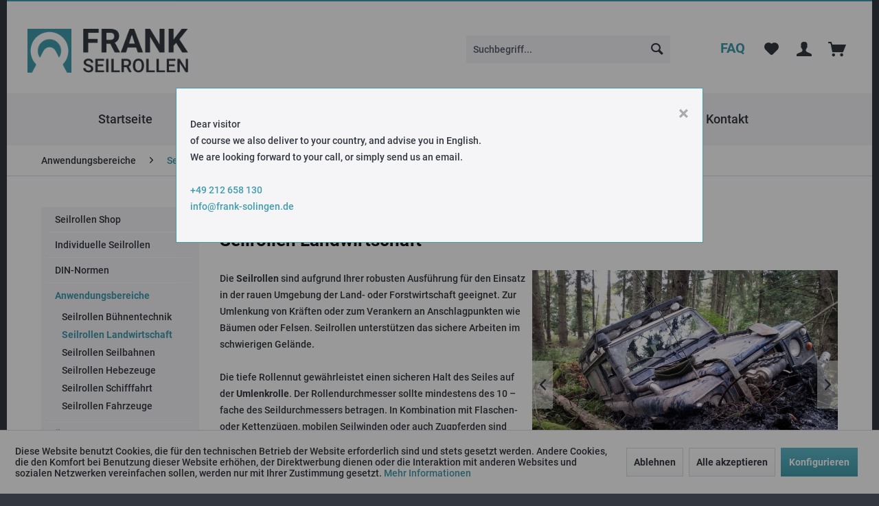

--- FILE ---
content_type: text/html; charset=UTF-8
request_url: https://www.frank-seilrollen.de/anwendungsbereiche/seilrollen-landwirtschaft/
body_size: 8891
content:

<!DOCTYPE html>
<html class="no-js" lang="de" itemscope="itemscope" itemtype="http://schema.org/WebPage">
<head>
<meta charset="utf-8">
<meta name="author" content="" />
<meta name="robots" content="index,follow" />
<meta name="revisit-after" content="15 days" />
<meta name="description" content="" />
<meta property="og:type" content="website" />
<meta property="og:site_name" content="Frank Seilrollen" />
<meta property="og:title" content="Frank Seilrollen" />
<meta property="og:description" content="" />
<meta property="og:image" content="https://www.frank-seilrollen.de/media/image/b9/1d/d3/logo_desktop.png" />
<meta name="twitter:card" content="website" />
<meta name="twitter:site" content="Frank Seilrollen" />
<meta name="twitter:title" content="Frank Seilrollen" />
<meta name="twitter:description" content="" />
<meta name="twitter:image" content="https://www.frank-seilrollen.de/media/image/b9/1d/d3/logo_desktop.png" />
<meta itemprop="copyrightHolder" content="Frank Seilrollen" />
<meta itemprop="copyrightYear" content="2014" />
<meta itemprop="isFamilyFriendly" content="True" />
<meta itemprop="image" content="https://www.frank-seilrollen.de/media/image/b9/1d/d3/logo_desktop.png" />
<meta name="viewport" content="width=device-width, initial-scale=1.0">
<meta name="mobile-web-app-capable" content="yes">
<meta name="apple-mobile-web-app-title" content="Frank Seilrollen">
<meta name="apple-mobile-web-app-capable" content="yes">
<meta name="apple-mobile-web-app-status-bar-style" content="default">
<link rel="apple-touch-icon-precomposed" href="https://www.frank-seilrollen.de/media/image/e6/4c/84/apple-touch-icon.png">
<link rel="shortcut icon" href="https://www.frank-seilrollen.de/media/unknown/d9/0c/f4/favicon.ico">
<meta name="msapplication-navbutton-color" content="#419CAC" />
<meta name="application-name" content="Frank Seilrollen" />
<meta name="msapplication-starturl" content="https://www.frank-seilrollen.de/" />
<meta name="msapplication-window" content="width=1024;height=768" />
<meta name="msapplication-TileImage" content="https://www.frank-seilrollen.de/media/image/f0/ea/3a/mstile-150x150.png">
<meta name="msapplication-TileColor" content="#419CAC">
<meta name="theme-color" content="#419CAC" />
<link rel="canonical" href="https://www.frank-seilrollen.de/anwendungsbereiche/seilrollen-landwirtschaft/" />
<title itemprop="name">
Seilrollen Landwirtschaft | Frank Seilrollen    </title>
<link href="/themes/Frontend/Seilrollen/frontend/_public/src/css/googlefonts.css" rel="stylesheet">
<link href="/themes/Frontend/Seilrollen/frontend/_public/src/css/font-awesome.min.css" rel="stylesheet">
<style>
/*for tiptool*/
.open-tooltip {
position: relative;
top: -9px;
}
.tooltiptext {
visibility: hidden;
background-color: #f5f5f8;
width:350px;
color: #000;
border-radius: 6px;
padding: 15px;
font-size: .875rem;
font-family: "Roboto", "Helvetica Neue", Helvetica, Arial, "Lucida Grande", sans-serif;
line-height: 1.3;
/* Position the tooltip */
position: absolute;
top: -125px;
right: 105%;
z-index: 1;
}
.open-tooltip-material:hover .tooltiptext.material {
visibility: visible;
}
.open-tooltip-lagerart:hover .tooltiptext.lagerart {
visibility: visible;
}
.tooltip-headline{
font-size:15px;
font-weight:bold;
}
.tooltip-subheadline{
font-size:14px;
font-weight:bold;
}
</style>
<link href="/web/cache/1742549042_f6cc4ee695933abc45a5b29e84bbfc89.css" media="all" rel="stylesheet" type="text/css" />
<script src="/themes/Frontend/Seilrollen/frontend/_public/src/js/jquery.min.js"></script>
</head>
<body class="is--ctl-listing is--act-index">
<div class="page-wrap">
<noscript class="noscript-main">
<div class="alert is--warning">
<div class="alert--icon">
<i class="icon--element icon--warning"></i>
</div>
<div class="alert--content">
Um Frank&#x20;Seilrollen in vollem Umfang nutzen zu k&ouml;nnen, empfehlen wir Ihnen Javascript in Ihrem Browser zu aktiveren.
</div>
</div>
</noscript>
<div class="container block-group">
<header class="header-main">
<div class="top-bar">
<div class="container block-group">
<nav class="top-bar--navigation block" role="menubar">

    



    

<div class="navigation--entry entry--compare is--hidden" role="menuitem" aria-haspopup="true" data-drop-down-menu="true">
    

</div>
</nav>
</div>
</div>
<div class="container header--navigation">
<div class="logo-main block-group" role="banner">
<div class="logo--shop block">
<a class="logo--link" href="https://www.frank-seilrollen.de/" title="Frank Seilrollen - zur Startseite wechseln">
<picture>
<source srcset="https://www.frank-seilrollen.de/media/image/b9/1d/d3/logo_desktop.png" media="(min-width: 78.75em)">
<source srcset="https://www.frank-seilrollen.de/media/image/b9/1d/d3/logo_desktop.png" media="(min-width: 64em)">
<source srcset="https://www.frank-seilrollen.de/media/image/b9/1d/d3/logo_desktop.png" media="(min-width: 48em)">
<img srcset="https://www.frank-seilrollen.de/media/image/b9/1d/d3/logo_desktop.png" alt="Frank Seilrollen - zur Startseite wechseln" />
</picture>
</a>
</div>
</div>
<div class="header-main-right">
<nav class="shop--navigation block-group">
<ul class="navigation--list block-group" role="menubar">
<li class="navigation--entry entry--menu-left" role="menuitem">
<a class="entry--link entry--trigger btn is--icon-left" href="#offcanvas--left" data-offcanvas="true" data-offCanvasSelector=".sidebar-main">
<i class="icon--menu"></i>
</a>
</li>
<li class="navigation--entry entry--search" role="menuitem" data-search="true" aria-haspopup="true" data-minLength="0">
<a class="btn entry--link entry--trigger" href="#show-hide--search" title="Suche anzeigen / schließen">
<i class="icon--search"></i>
<span class="search--display">Suchen</span>
</a>
<form action="/search" method="get" class="main-search--form">
<input type="search" name="sSearch" class="main-search--field" autocomplete="off" autocapitalize="off" placeholder="Suchbegriff..." maxlength="30" />
<button type="submit" class="main-search--button">
<i class="icon--search"></i>
<span class="main-search--text">Suchen</span>
</button>
<div class="form--ajax-loader">&nbsp;</div>
</form>
<div class="main-search--results"></div>
</li>
<li class="navigation--entry entry--notepad" role="menuitem">
<a href="https://www.frank-seilrollen.de/faq-umlenkrollen" title="FAQ für Umlenkrollen und Seilrollen" class="btn" onclick="gtag('event', 'klick_auf_faq_im_menü');">
<span style="color: #419CAC;font-size: 20px;">FAQ</span>
</a>
</li>

    <li class="navigation--entry entry--notepad" role="menuitem">
        <a href="https://www.frank-seilrollen.de/note" title="Merkzettel" class="btn">
            <i class="icon--heart"></i>
                    </a>
    </li>







    <li class="navigation--entry entry--account" role="menuitem">
        
            <a href="https://www.frank-seilrollen.de/account" title="Mein Konto" class="btn is--icon-left entry--link account--link">
                <i class="icon--account"></i>
            </a>
        
    </li>




    <li class="navigation--entry entry--cart" role="menuitem">
        <a class="btn is--icon-left cart--link" href="https://www.frank-seilrollen.de/checkout/cart" title="Warenkorb">
            <span class="cart--display">
                                    Warenkorb
                            </span>

            <span class="badge is--primary is--minimal cart--quantity is--hidden">0</span>

            <i class="icon--basket"></i>
        </a>
        <div class="ajax-loader">&nbsp;</div>
    </li>




</ul>
</nav>
<div class="container--ajax-cart" data-collapse-cart="true" data-displayMode="offcanvas"></div>
</div>
</div>
</header>
<nav class="navigation-main">
<div data-menu-scroller="true" data-listSelector=".navigation--list.container" data-viewPortSelector=".navigation--list-wrapper">
<div class="navigation--list-wrapper">
<ul class="navigation--list container" role="menubar" itemscope="itemscope" itemtype="http://schema.org/SiteNavigationElement">
<li class="navigation--entry is--home" role="menuitem"><a class="navigation--link is--first" href="https://www.frank-seilrollen.de/" title="Startseite" itemprop="url"><span itemprop="name">Startseite</span></a></li><li class="navigation--entry" role="menuitem"><a class="navigation--link" href="https://www.frank-seilrollen.de/seilrollen-shop/" title="Seilrollen Shop" itemprop="url"><span itemprop="name">Seilrollen Shop</span></a></li><li class="navigation--entry" role="menuitem"><a class="navigation--link" href="https://www.frank-seilrollen.de/individuelle-seilrollen/" title="Individuelle Seilrollen" itemprop="url"><span itemprop="name">Individuelle Seilrollen</span></a></li><li class="navigation--entry" role="menuitem"><a class="navigation--link" href="https://www.frank-seilrollen.de/din-normen/" title="DIN-Normen" itemprop="url"><span itemprop="name">DIN-Normen</span></a></li><li class="navigation--entry" role="menuitem"><a class="navigation--link" href="https://www.frank-seilrollen.de/frank-seilrollen/" title="Über Frank Seilrollen" itemprop="url"><span itemprop="name">Über Frank Seilrollen</span></a></li><li class="navigation--entry" role="menuitem"><a class="navigation--link" href="https://www.frank-seilrollen.de/kontakt" title="Kontakt" itemprop="url"><span itemprop="name">Kontakt</span></a></li>            </ul>
</div>
</div>
</nav>
</div>
<div class="emotion--overlay">
<i class="emotion--loading-indicator"></i>
</div>
<section class="content-main container block-group">
<nav class="content--breadcrumb block">
<ul class="breadcrumb--list" role="menu" itemscope itemtype="http://schema.org/BreadcrumbList">
<li role="menuitem" class="breadcrumb--entry" itemprop="itemListElement" itemscope itemtype="https://schema.org/ListItem">
<a class="breadcrumb--link" href="https://www.frank-seilrollen.de/anwendungsbereiche/" title="Anwendungsbereiche" itemprop="item">
<link itemprop="url" href="https://www.frank-seilrollen.de/anwendungsbereiche/" />
<span class="breadcrumb--title" itemprop="name">Anwendungsbereiche</span>
</a>
<meta itemprop="position" content="0" />
</li>
<li role="none" class="breadcrumb--separator">
<i class="icon--arrow-right"></i>
</li>
<li role="menuitem" class="breadcrumb--entry is--active" itemprop="itemListElement" itemscope itemtype="https://schema.org/ListItem">
<a class="breadcrumb--link" href="https://www.frank-seilrollen.de/anwendungsbereiche/seilrollen-landwirtschaft/" title="Seilrollen Landwirtschaft" itemprop="item">
<link itemprop="url" href="https://www.frank-seilrollen.de/anwendungsbereiche/seilrollen-landwirtschaft/" />
<span class="breadcrumb--title" itemprop="name">Seilrollen Landwirtschaft</span>
</a>
<meta itemprop="position" content="1" />
</li>
</ul>
</nav>
<div class="content-main--inner">
<aside class="sidebar-main off-canvas">
<div class="navigation--smartphone">
<ul class="navigation--list ">
<li class="navigation--entry entry--close-off-canvas">
<a href="#close-categories-menu" title="Menü schließen" class="navigation--link">
Menü schließen <i class="icon--arrow-right"></i>
</a>
</li>
</ul>
<div class="mobile--switches">

    



    

</div>
</div>
<div class="sidebar--categories-wrapper" data-subcategory-nav="true" data-mainCategoryId="3" data-categoryId="66" data-fetchUrl="/widgets/listing/getCategory/categoryId/66">
<div class="categories--headline navigation--headline">
Kategorien
</div>
<div class="sidebar--categories-navigation">
<ul class="sidebar--navigation categories--navigation navigation--list is--drop-down is--level0 is--rounded" role="menu">
<li class="navigation--entry has--sub-children" role="menuitem">
<a class="navigation--link link--go-forward" href="https://www.frank-seilrollen.de/seilrollen-shop/" data-categoryId="7" data-fetchUrl="/widgets/listing/getCategory/categoryId/7" title="Seilrollen Shop" >
Seilrollen Shop
<span class="is--icon-right">
<i class="icon--arrow-right"></i>
</span>
</a>
</li>
<li class="navigation--entry" role="menuitem">
<a class="navigation--link" href="https://www.frank-seilrollen.de/individuelle-seilrollen/" data-categoryId="63" data-fetchUrl="/widgets/listing/getCategory/categoryId/63" title="Individuelle Seilrollen" >
Individuelle Seilrollen
</a>
</li>
<li class="navigation--entry" role="menuitem">
<a class="navigation--link" href="https://www.frank-seilrollen.de/din-normen/" data-categoryId="62" data-fetchUrl="/widgets/listing/getCategory/categoryId/62" title="DIN-Normen" >
DIN-Normen
</a>
</li>
<li class="navigation--entry is--active has--sub-categories has--sub-children" role="menuitem">
<a class="navigation--link is--active has--sub-categories link--go-forward" href="https://www.frank-seilrollen.de/anwendungsbereiche/" data-categoryId="61" data-fetchUrl="/widgets/listing/getCategory/categoryId/61" title="Anwendungsbereiche" >
Anwendungsbereiche
<span class="is--icon-right">
<i class="icon--arrow-right"></i>
</span>
</a>
<ul class="sidebar--navigation categories--navigation navigation--list is--level1 is--rounded" role="menu">
<li class="navigation--entry" role="menuitem">
<a class="navigation--link" href="https://www.frank-seilrollen.de/anwendungsbereiche/seilrollen-buehnentechnik/" data-categoryId="64" data-fetchUrl="/widgets/listing/getCategory/categoryId/64" title="Seilrollen Bühnentechnik" >
Seilrollen Bühnentechnik
</a>
</li>
<li class="navigation--entry is--active" role="menuitem">
<a class="navigation--link is--active" href="https://www.frank-seilrollen.de/anwendungsbereiche/seilrollen-landwirtschaft/" data-categoryId="66" data-fetchUrl="/widgets/listing/getCategory/categoryId/66" title="Seilrollen Landwirtschaft" >
Seilrollen Landwirtschaft
</a>
</li>
<li class="navigation--entry" role="menuitem">
<a class="navigation--link" href="https://www.frank-seilrollen.de/anwendungsbereiche/seilrollen-seilbahnen/" data-categoryId="67" data-fetchUrl="/widgets/listing/getCategory/categoryId/67" title="Seilrollen Seilbahnen" >
Seilrollen Seilbahnen
</a>
</li>
<li class="navigation--entry" role="menuitem">
<a class="navigation--link" href="https://www.frank-seilrollen.de/anwendungsbereiche/seilrollen-hebezeuge/" data-categoryId="68" data-fetchUrl="/widgets/listing/getCategory/categoryId/68" title="Seilrollen Hebezeuge" >
Seilrollen Hebezeuge
</a>
</li>
<li class="navigation--entry" role="menuitem">
<a class="navigation--link" href="https://www.frank-seilrollen.de/anwendungsbereiche/seilrollen-schifffahrt/" data-categoryId="69" data-fetchUrl="/widgets/listing/getCategory/categoryId/69" title="Seilrollen Schifffahrt" >
Seilrollen Schifffahrt
</a>
</li>
<li class="navigation--entry" role="menuitem">
<a class="navigation--link" href="https://www.frank-seilrollen.de/anwendungsbereiche/seilrollen-fahrzeuge/" data-categoryId="70" data-fetchUrl="/widgets/listing/getCategory/categoryId/70" title="Seilrollen Fahrzeuge" >
Seilrollen Fahrzeuge
</a>
</li>
</ul>
</li>
<li class="navigation--entry" role="menuitem">
<a class="navigation--link" href="https://www.frank-seilrollen.de/frank-seilrollen/" data-categoryId="60" data-fetchUrl="/widgets/listing/getCategory/categoryId/60" title="Über Frank Seilrollen" >
Über Frank Seilrollen
</a>
</li>
<li class="navigation--entry" role="menuitem">
<a class="navigation--link" href="https://www.frank-seilrollen.de/kontakt/" data-categoryId="120" data-fetchUrl="/widgets/listing/getCategory/categoryId/120" title="Kontakt" >
Kontakt
</a>
</li>
</ul>
</div>
<div class="shop-sites--container is--rounded">
<div class="shop-sites--headline navigation--headline">
Informationen
</div>
<ul class="shop-sites--navigation sidebar--navigation navigation--list is--drop-down is--level0" role="menu">
<li class="navigation--entry" role="menuitem">
<a class="navigation--link" href="https://www.frank-seilrollen.de/agb" title="AGB" data-categoryId="4" data-fetchUrl="/widgets/listing/getCustomPage/pageId/4" >
AGB
</a>
</li>
<li class="navigation--entry" role="menuitem">
<a class="navigation--link" href="/ueber-uns/" title="Über uns" data-categoryId="9" data-fetchUrl="/widgets/listing/getCustomPage/pageId/9" >
Über uns
</a>
</li>
<li class="navigation--entry" role="menuitem">
<a class="navigation--link" href="https://www.frank-seilrollen.de/versand-und-zahlungsbedingungen" title="Versand- und Zahlungsbedingungen" data-categoryId="6" data-fetchUrl="/widgets/listing/getCustomPage/pageId/6" >
Versand- und Zahlungsbedingungen
</a>
</li>
<li class="navigation--entry" role="menuitem">
<a class="navigation--link" href="/individuelle-seilrollen/" title="Individuelle Seilrollen" data-categoryId="48" data-fetchUrl="/widgets/listing/getCustomPage/pageId/48" >
Individuelle Seilrollen
</a>
</li>
<li class="navigation--entry" role="menuitem">
<a class="navigation--link" href="https://www.frank-seilrollen.de/muster-widerrufsformular" title="Muster - Widerrufsformular" data-categoryId="50" data-fetchUrl="/widgets/listing/getCustomPage/pageId/50" >
Muster - Widerrufsformular
</a>
</li>
<li class="navigation--entry" role="menuitem">
<a class="navigation--link" href="/anwendungsbereiche/" title="Anwendungsbereiche" data-categoryId="47" data-fetchUrl="/widgets/listing/getCustomPage/pageId/47" >
Anwendungsbereiche
</a>
</li>
<li class="navigation--entry" role="menuitem">
<a class="navigation--link" href="https://www.frank-seilrollen.de/rueckgabe" title="Rückgabe" data-categoryId="41" data-fetchUrl="/widgets/listing/getCustomPage/pageId/41" target="_self">
Rückgabe
</a>
</li>
<li class="navigation--entry" role="menuitem">
<a class="navigation--link" href="https://www.frank-seilrollen.de/impressum" title="Impressum" data-categoryId="3" data-fetchUrl="/widgets/listing/getCustomPage/pageId/3" >
Impressum
</a>
</li>
<li class="navigation--entry" role="menuitem">
<a class="navigation--link" href="https://www.frank-seilrollen.de/datenschutz" title="Datenschutz" data-categoryId="7" data-fetchUrl="/widgets/listing/getCustomPage/pageId/7" >
Datenschutz
</a>
</li>
</ul>
</div>
<div class="paypal-sidebar panel">
<div class="panel--body">
<a onclick="window.open(this.href, 'olcwhatispaypal','toolbar=no, location=no, directories=no, status=no, menubar=no, scrollbars=yes, resizable=yes, width=400, height=500'); return false;" href="https://www.paypal.com/de/cgi-bin/webscr?cmd=xpt/cps/popup/OLCWhatIsPayPal-outside" title="Wir akzeptieren PayPal" target="_blank" rel="nofollow noopener">
<img class="paypal-sidebar--logo" src="/engine/Shopware/Plugins/Community/Frontend/SwagPaymentPaypal/Views/responsive/frontend/_public/src/img/paypal-logo.png" alt="PayPal Logo"/>
</a>
</div>
</div>
</div>
</aside>
<div class="content--wrapper">
<div class="content listing--content">
<div class="content--emotions">
<div class="emotion--wrapper" data-controllerUrl="/widgets/emotion/index/emotionId/82/controllerName/listing" data-availableDevices="0,1,2,3,4">
</div>
</div>
</div>
</div>
<div id='cookie-consent' class='off-canvas is--left block-transition' data-cookie-consent-manager='true'>
<div class='cookie-consent--header cookie-consent--close'>
Cookie-Einstellungen
<i class="icon--arrow-right"></i>
</div>
<div class='cookie-consent--description'>
Diese Website benutzt Cookies, die für den technischen Betrieb der Website erforderlich sind und stets gesetzt werden. Andere Cookies, die den Komfort bei Benutzung dieser Website erhöhen, der Direktwerbung dienen oder die Interaktion mit anderen Websites und sozialen Netzwerken vereinfachen sollen, werden nur mit Ihrer Zustimmung gesetzt.
</div>
<div class='cookie-consent--configuration'>
<div class='cookie-consent--configuration-header'>
<div class='cookie-consent--configuration-header-text'>Konfiguration</div>
</div>
<div class='cookie-consent--configuration-main'>
<div class='cookie-consent--group'>
<input type="hidden" class="cookie-consent--group-name" value="technical" />
<label class="cookie-consent--group-state cookie-consent--state-input cookie-consent--required">
<input type="checkbox" name="technical-state" class="cookie-consent--group-state-input" disabled="disabled" checked="checked"/>
<span class="cookie-consent--state-input-element"></span>
</label>
<div class='cookie-consent--group-title' data-collapse-panel='true' data-contentSiblingSelector=".cookie-consent--group-container">
<div class="cookie-consent--group-title-label cookie-consent--state-label">
Technisch erforderlich
</div>
<span class="cookie-consent--group-arrow is-icon--right">
<i class="icon--arrow-right"></i>
</span>
</div>
<div class='cookie-consent--group-container'>
<div class='cookie-consent--group-description'>
Diese Cookies sind für die Grundfunktionen des Shops notwendig.
</div>
<div class='cookie-consent--cookies-container'>
<div class='cookie-consent--cookie'>
<input type="hidden" class="cookie-consent--cookie-name" value="cookieDeclined" />
<label class="cookie-consent--cookie-state cookie-consent--state-input cookie-consent--required">
<input type="checkbox" name="cookieDeclined-state" class="cookie-consent--cookie-state-input" disabled="disabled" checked="checked" />
<span class="cookie-consent--state-input-element"></span>
</label>
<div class='cookie--label cookie-consent--state-label'>
Alle Cookies ablehnen
</div>
</div>
<div class='cookie-consent--cookie'>
<input type="hidden" class="cookie-consent--cookie-name" value="allowCookie" />
<label class="cookie-consent--cookie-state cookie-consent--state-input cookie-consent--required">
<input type="checkbox" name="allowCookie-state" class="cookie-consent--cookie-state-input" disabled="disabled" checked="checked" />
<span class="cookie-consent--state-input-element"></span>
</label>
<div class='cookie--label cookie-consent--state-label'>
Alle Cookies annehmen
</div>
</div>
<div class='cookie-consent--cookie'>
<input type="hidden" class="cookie-consent--cookie-name" value="shop" />
<label class="cookie-consent--cookie-state cookie-consent--state-input cookie-consent--required">
<input type="checkbox" name="shop-state" class="cookie-consent--cookie-state-input" disabled="disabled" checked="checked" />
<span class="cookie-consent--state-input-element"></span>
</label>
<div class='cookie--label cookie-consent--state-label'>
Ausgewählter Shop
</div>
</div>
<div class='cookie-consent--cookie'>
<input type="hidden" class="cookie-consent--cookie-name" value="csrf_token" />
<label class="cookie-consent--cookie-state cookie-consent--state-input cookie-consent--required">
<input type="checkbox" name="csrf_token-state" class="cookie-consent--cookie-state-input" disabled="disabled" checked="checked" />
<span class="cookie-consent--state-input-element"></span>
</label>
<div class='cookie--label cookie-consent--state-label'>
CSRF-Token
</div>
</div>
<div class='cookie-consent--cookie'>
<input type="hidden" class="cookie-consent--cookie-name" value="cookiePreferences" />
<label class="cookie-consent--cookie-state cookie-consent--state-input cookie-consent--required">
<input type="checkbox" name="cookiePreferences-state" class="cookie-consent--cookie-state-input" disabled="disabled" checked="checked" />
<span class="cookie-consent--state-input-element"></span>
</label>
<div class='cookie--label cookie-consent--state-label'>
Cookie-Einstellungen
</div>
</div>
<div class='cookie-consent--cookie'>
<input type="hidden" class="cookie-consent--cookie-name" value="x-cache-context-hash" />
<label class="cookie-consent--cookie-state cookie-consent--state-input cookie-consent--required">
<input type="checkbox" name="x-cache-context-hash-state" class="cookie-consent--cookie-state-input" disabled="disabled" checked="checked" />
<span class="cookie-consent--state-input-element"></span>
</label>
<div class='cookie--label cookie-consent--state-label'>
Individuelle Preise
</div>
</div>
<div class='cookie-consent--cookie'>
<input type="hidden" class="cookie-consent--cookie-name" value="nocache" />
<label class="cookie-consent--cookie-state cookie-consent--state-input cookie-consent--required">
<input type="checkbox" name="nocache-state" class="cookie-consent--cookie-state-input" disabled="disabled" checked="checked" />
<span class="cookie-consent--state-input-element"></span>
</label>
<div class='cookie--label cookie-consent--state-label'>
Kundenspezifisches Caching
</div>
</div>
<div class='cookie-consent--cookie'>
<input type="hidden" class="cookie-consent--cookie-name" value="session" />
<label class="cookie-consent--cookie-state cookie-consent--state-input cookie-consent--required">
<input type="checkbox" name="session-state" class="cookie-consent--cookie-state-input" disabled="disabled" checked="checked" />
<span class="cookie-consent--state-input-element"></span>
</label>
<div class='cookie--label cookie-consent--state-label'>
Session
</div>
</div>
<div class='cookie-consent--cookie'>
<input type="hidden" class="cookie-consent--cookie-name" value="currency" />
<label class="cookie-consent--cookie-state cookie-consent--state-input cookie-consent--required">
<input type="checkbox" name="currency-state" class="cookie-consent--cookie-state-input" disabled="disabled" checked="checked" />
<span class="cookie-consent--state-input-element"></span>
</label>
<div class='cookie--label cookie-consent--state-label'>
Währungswechsel
</div>
</div>
</div>
</div>
</div>
<div class='cookie-consent--group'>
<input type="hidden" class="cookie-consent--group-name" value="comfort" />
<label class="cookie-consent--group-state cookie-consent--state-input">
<input type="checkbox" name="comfort-state" class="cookie-consent--group-state-input"/>
<span class="cookie-consent--state-input-element"></span>
</label>
<div class='cookie-consent--group-title' data-collapse-panel='true' data-contentSiblingSelector=".cookie-consent--group-container">
<div class="cookie-consent--group-title-label cookie-consent--state-label">
Komfortfunktionen
</div>
<span class="cookie-consent--group-arrow is-icon--right">
<i class="icon--arrow-right"></i>
</span>
</div>
<div class='cookie-consent--group-container'>
<div class='cookie-consent--group-description'>
Diese Cookies werden genutzt um das Einkaufserlebnis noch ansprechender zu gestalten, beispielsweise für die Wiedererkennung des Besuchers.
</div>
<div class='cookie-consent--cookies-container'>
<div class='cookie-consent--cookie'>
<input type="hidden" class="cookie-consent--cookie-name" value="sUniqueID" />
<label class="cookie-consent--cookie-state cookie-consent--state-input">
<input type="checkbox" name="sUniqueID-state" class="cookie-consent--cookie-state-input" />
<span class="cookie-consent--state-input-element"></span>
</label>
<div class='cookie--label cookie-consent--state-label'>
Merkzettel
</div>
</div>
</div>
</div>
</div>
<div class='cookie-consent--group'>
<input type="hidden" class="cookie-consent--group-name" value="statistics" />
<label class="cookie-consent--group-state cookie-consent--state-input">
<input type="checkbox" name="statistics-state" class="cookie-consent--group-state-input"/>
<span class="cookie-consent--state-input-element"></span>
</label>
<div class='cookie-consent--group-title' data-collapse-panel='true' data-contentSiblingSelector=".cookie-consent--group-container">
<div class="cookie-consent--group-title-label cookie-consent--state-label">
Statistik & Tracking
</div>
<span class="cookie-consent--group-arrow is-icon--right">
<i class="icon--arrow-right"></i>
</span>
</div>
<div class='cookie-consent--group-container'>
<div class='cookie-consent--cookies-container'>
<div class='cookie-consent--cookie'>
<input type="hidden" class="cookie-consent--cookie-name" value="x-ua-device" />
<label class="cookie-consent--cookie-state cookie-consent--state-input">
<input type="checkbox" name="x-ua-device-state" class="cookie-consent--cookie-state-input" />
<span class="cookie-consent--state-input-element"></span>
</label>
<div class='cookie--label cookie-consent--state-label'>
Endgeräteerkennung
</div>
</div>
<div class='cookie-consent--cookie'>
<input type="hidden" class="cookie-consent--cookie-name" value="partner" />
<label class="cookie-consent--cookie-state cookie-consent--state-input">
<input type="checkbox" name="partner-state" class="cookie-consent--cookie-state-input" />
<span class="cookie-consent--state-input-element"></span>
</label>
<div class='cookie--label cookie-consent--state-label'>
Partnerprogramm
</div>
</div>
</div>
</div>
</div>
</div>
</div>
<div class="cookie-consent--save">
<input class="cookie-consent--save-button btn is--primary" type="button" value="Einstellungen speichern" />
</div>
</div>
<div class="last-seen-products is--hidden" data-last-seen-products="true">
<div class="last-seen-products--title">
Zuletzt angesehen
</div>
<div class="last-seen-products--slider product-slider" data-product-slider="true">
<div class="last-seen-products--container product-slider--container"></div>
</div>
</div>
</div>
</section>
<div id="foreignersModal" class="modal">
<div class="modal-content">
<span class="foreignersClose">×</span>
<span class="modalHeadline"></span>
<p>Dear visitor <br /> of course we also deliver to your country, and advise you in English.<br /> We are looking forward to your call, or simply send us an email.
<br />
<br />
<a href="tel:49212658130">+49 212 658 130</a>
<br />
<a href="mailto:info@frank-solingen.de">info@frank-solingen.de</a></p>
</div>
</div>
<footer class="footer-main">
<div class="container">
<div class="footer--columns block-group">
<div class="footer--column column--hotline is--first block">
<div class="column--headline">Persönliche Beratung </div>
<div class="column--content">
<p  style="margin-bottom: 0px;" class="column--desc"><a href="tel:+49212658130" class="footer--phone-link">+49 (0) 212 - 658130</a><br/></p>
<p style="margin-bottom: 0px;">oder</p>
<p  style="margin-bottom: 0px;" class="column--desc"><a href="https://www.frank-seilrollen.de/kontakt" class="footer--phone-link">Kontaktformular</a></p>
</div>
</div>
<div class="footer--column column--menu block">
<div class="column--headline">
<a href="https://www.frank-seilrollen.de/seilrollen-shop/" title="Seilrollen Shop">
Seilrollen Shop
</a>
</div>
<nav class="column--navigation column--content">
<ul class="navigation--list" role="menu">
<li class="navigation--entry" role="menuitem">
<a class="navigation--link" href="/seilrollen-shop/seilrollen/" title="Seilrollen | Umlenkrollen">
Seilrollen | Umlenkrollen
</a>
</li>
<li class="navigation--entry" role="menuitem">
<a class="navigation--link" href="/seilrollen-shop/seilrollenbock-guss/" title="Seilrollenbock Guss">
Seilrollenbock Guss
</a>
</li>
<li class="navigation--entry" role="menuitem">
<a class="navigation--link" href="/seilrollen-shop/seilrollenbock-stahl/" title="Seilrollenbock Stahl">
Seilrollenbock Stahl
</a>
</li>
<li class="navigation--entry hide-for-desktop" role="menuitem">
<a class="navigation--link" href="/seilrollen-shop/seilfuehrung-seilrollen/" title="Seilführung Seilrollen">
Seilführung Seilrollen
</a>
</li>
<li class="navigation--entry hide-for-desktop" role="menuitem">
<a class="navigation--link" href="/seilrollen-shop/seilrollen-schlaffseilschalter/" title="Seilrollen Schlaffseilschalter">
Seilrollen Schlaffseilschalter
</a>
</li>
<li class="navigation--entry hide-for-desktop" role="menuitem">
<a class="navigation--link" href="/seilrollen-shop/seilrollen-schwenkbar/" title="Seilrollen schwenkbar">
Seilrollen schwenkbar
</a>
</li>
<li class="navigation--entry hide-for-desktop" role="menuitem">
<a class="navigation--link" href="/seilrollen-shop/elektroseilwinde/" title="Elektroseilwinde">
Elektroseilwinde
</a>
</li>
<li class="navigation--entry hide-for-desktop" role="menuitem">
<a class="navigation--link" href="/seilrollen-shop/seilfenster/" title="Seilfenster">
Seilfenster
</a>
</li>
<li class="navigation--entry hide-for-desktop" role="menuitem">
<a class="navigation--link" href="/seilrollen-shop/seilkreuz/" title="Seilkreuz">
Seilkreuz
</a>
</li>
</ul>
</nav>
</div>
<div class="footer--column column--menu block hide-for-small">
<div class="column--headline">&nbsp;</div>
<nav class="column--navigation column--content">
<ul class="navigation--list" role="menu">
<li class="navigation--entry" role="menuitem">
<a class="navigation--link" href="/seilrollen-shop/seilfuehrung-seilrollen/" title="Seilführung Seilrollen">
Seilführung Seilrollen
</a>
</li>
<li class="navigation--entry" role="menuitem">
<a class="navigation--link" href="/seilrollen-shop/seilrollen-schlaffseilschalter/" title="Seilrollen Schlaffseilschalter">
Seilrollen Schlaffseilschalter
</a>
</li>
<li class="navigation--entry" role="menuitem">
<a class="navigation--link" href="/seilrollen-shop/seilrollen-schwenkbar/" title="Seilrollen schwenkbar">
Seilrollen schwenkbar
</a>
</li>
</ul>
</nav>
</div>
<div class="footer--column column--menu block hide-for-small">
<div class="column--headline">&nbsp;</div>
<nav class="column--navigation column--content">
<ul class="navigation--list" role="menu">
<li class="navigation--entry" role="menuitem">
<a class="navigation--link" href="/seilrollen-shop/elektroseilwinde/" title="Elektroseilwinde">
Elektroseilwinde
</a>
</li>
<li class="navigation--entry" role="menuitem">
<a class="navigation--link" href="/seilrollen-shop/seilfenster/" title="Seilfenster">
Seilfenster
</a>
</li>
<li class="navigation--entry" role="menuitem">
<a class="navigation--link" href="/seilrollen-shop/seilkreuz/" title="Seilkreuz">
Seilkreuz
</a>
</li>
</ul>
</nav>
</div>
</div>
<div class="footer--columns block-group">
<div class="footer--column column--hotline is--first block hide-for-small">
<div class="column--headline"></div>
<div class="column--content">
</div>
</div>
<div class="footer--column column--menu block">
<div class="column--headline">Produktinfos</div>
<nav class="column--navigation column--content">
<ul class="navigation--list" role="menu">
<li class="navigation--entry" role="menuitem">
<a class="navigation--link" href="/din-normen/" title="Seilrollen DIN - Normen">
Seilrollen DIN - Normen
</a>
</li>
<li class="navigation--entry" role="menuitem">
<a class="navigation--link" href="/individuelle-seilrollen/" title="Individuelle Seilrollen">
Individuelle Seilrollen
</a>
</li>
<li class="navigation--entry" role="menuitem">
<a class="navigation--link" href="https://www.frank-seilrollen.de/faq-umlenkrollen" title="FAQ für Umlenkrollen" target="_parent">
FAQ für Umlenkrollen
</a>
</li>
</ul>
</nav>
</div>
<div class="footer--column column--menu block">
<div class="column--headline">Informationen</div>
<nav class="column--navigation column--content">
<ul class="navigation--list" role="menu">
<li class="navigation--entry" role="menuitem">
<a class="navigation--link" href="https://www.frank-seilrollen.de/versand-und-zahlungsbedingungen" title="Versand- und Zahlungsbedingungen">
Versand- und Zahlungsbedingungen
</a>
</li>
<li class="navigation--entry" role="menuitem">
<a class="navigation--link" href="https://www.frank-seilrollen.de/muster-widerrufsformular" title="Muster - Widerrufsformular">
Muster - Widerrufsformular
</a>
</li>
<li class="navigation--entry" role="menuitem">
<a class="navigation--link" href="https://www.frank-seilrollen.de/rueckgabe" title="Rückgabe" target="_self">
Rückgabe
</a>
</li>
</ul>
</nav>
</div>
<div class="footer--column column--menu block">
<div class="column--headline">Über Frank Seilrollen</div>
<nav class="column--navigation column--content">
<ul class="navigation--list" role="menu">
<li class="navigation--entry" role="menuitem">
<a class="navigation--link" href="https://www.frank-seilrollen.de/agb" title="AGB">
AGB
</a>
</li>
<li class="navigation--entry" role="menuitem">
<a class="navigation--link" href="https://www.frank-seilrollen.de/impressum" title="Impressum">
Impressum
</a>
</li>
<li class="navigation--entry" role="menuitem">
<a class="navigation--link" href="https://www.frank-seilrollen.de/datenschutz" title="Datenschutz">
Datenschutz
</a>
</li>
</ul>
</nav>
</div>
</div>
<div class="footer--columns block-group">
<div class="footer--column column--hotline is--first block hide-for-small">
<div class="column--headline"></div>
<div class="column--content">
</div>
</div>
<div class="footer--column column--menu block">
<div class="column--headline">
<a href="https://www.frank-seilrollen.de/anwendungsbereiche/" title="Anwendungsbereiche">
Anwendungsbereiche
</a>
</div>
<nav class="column--navigation column--content">
<ul class="navigation--list" role="menu">
<li class="navigation--entry" role="menuitem">
<a class="navigation--link" href="/anwendungsbereiche/seilrollen-buehnentechnik/" title="Seilrollen Bühnentechnik">
Seilrollen Bühnentechnik
</a>
</li>
<li class="navigation--entry" role="menuitem">
<a class="navigation--link" href="/anwendungsbereiche/seilrollen-seilbahnen/" title="Seilrollen Seilbahnen">
Seilrollen Seilbahnen
</a>
</li>
<li class="navigation--entry hide-for-desktop" role="menuitem">
<a class="navigation--link" href="/anwendungsbereiche/seilrollen-landwirtschaft/" title="Seilrollen Landwirtschaft">
Seilrollen Landwirtschaft
</a>
</li>
<li class="navigation--entry hide-for-desktop" role="menuitem">
<a class="navigation--link" href="/anwendungsbereiche/seilrollen-hebezeuge/" title="Seilrollen Hebezeuge">
Seilrollen Hebezeuge
</a>
</li>
<li class="navigation--entry hide-for-desktop" role="menuitem">
<a class="navigation--link" href="/anwendungsbereiche/seilrollen-fahrzeuge/" title="Seilrollen Fahrzeuge">
Seilrollen Fahrzeuge
</a>
</li>
<li class="navigation--entry hide-for-desktop" role="menuitem">
<a class="navigation--link" href="/anwendungsbereiche/seilrollen-schifffahrt/" title="Seilrollen Schifffahrt">
Seilrollen Schifffahrt
</a>
</li>
</ul>
</nav>
</div>
<div class="footer--column column--menu block hide-for-small">
<div class="column--headline">&nbsp;</div>
<nav class="column--navigation column--content">
<ul class="navigation--list" role="menu">
<li class="navigation--entry" role="menuitem">
<a class="navigation--link" href="/anwendungsbereiche/seilrollen-landwirtschaft/" title="Seilrollen Landwirtschaft">
Seilrollen Landwirtschaft
</a>
</li>
<li class="navigation--entry" role="menuitem">
<a class="navigation--link" href="/anwendungsbereiche/seilrollen-hebezeuge/" title="Seilrollen Hebezeuge">
Seilrollen Hebezeuge
</a>
</li>
</ul>
</nav>
</div>
<div class="footer--column column--menu block hide-for-small">
<div class="column--headline">&nbsp;</div>
<nav class="column--navigation column--content">
<ul class="navigation--list" role="menu">
<li class="navigation--entry" role="menuitem">
<a class="navigation--link" href="/anwendungsbereiche/seilrollen-fahrzeuge/" title="Seilrollen Fahrzeuge">
Seilrollen Fahrzeuge
</a>
</li>
<li class="navigation--entry" role="menuitem">
<a class="navigation--link" href="/anwendungsbereiche/seilrollen-schifffahrt/" title="Seilrollen Schifffahrt">
Seilrollen Schifffahrt
</a>
</li>
</ul>
</nav>
</div>
</div>
<div class="footer--bottom">
<div class="footer--vat-info">
<p class="vat-info--text">
* Alle Preise verstehen sich zzgl. Mehrwertsteuer und <a title="Versandkosten" href="https://www.frank-seilrollen.de/versand-und-zahlungsbedingungen">Versandkosten</a> und ggf. Nachnahmegebühren, wenn nicht anders beschrieben
</p>
</div>
<div class="container footer-minimal">
<div class="footer--service-menu">
<ul class="service--list is--rounded" role="menu">
<li class="service--entry" role="menuitem">
<a class="service--link" href="https://www.frank-seilrollen.de/agb" title="AGB" >
AGB
</a>
</li>
<li class="service--entry" role="menuitem">
<a class="service--link" href="/ueber-uns/" title="Über uns" >
Über uns
</a>
</li>
<li class="service--entry" role="menuitem">
<a class="service--link" href="https://www.frank-seilrollen.de/versand-und-zahlungsbedingungen" title="Versand- und Zahlungsbedingungen" >
Versand- und Zahlungsbedingungen
</a>
</li>
<li class="service--entry" role="menuitem">
<a class="service--link" href="/individuelle-seilrollen/" title="Individuelle Seilrollen" >
Individuelle Seilrollen
</a>
</li>
<li class="service--entry" role="menuitem">
<a class="service--link" href="https://www.frank-seilrollen.de/muster-widerrufsformular" title="Muster - Widerrufsformular" >
Muster - Widerrufsformular
</a>
</li>
<li class="service--entry" role="menuitem">
<a class="service--link" href="/anwendungsbereiche/" title="Anwendungsbereiche" >
Anwendungsbereiche
</a>
</li>
<li class="service--entry" role="menuitem">
<a class="service--link" href="https://www.frank-seilrollen.de/rueckgabe" title="Rückgabe" target="_self">
Rückgabe
</a>
</li>
<li class="service--entry" role="menuitem">
<a class="service--link" href="https://www.frank-seilrollen.de/impressum" title="Impressum" >
Impressum
</a>
</li>
<li class="service--entry" role="menuitem">
<a class="service--link" href="https://www.frank-seilrollen.de/datenschutz" title="Datenschutz" >
Datenschutz
</a>
</li>
</ul>
</div>
</div>
<div class="footer--copyright">
© Frank GmbH
</div>
</div>
</div>
</footer>
</div>
<div class="page-wrap--cookie-permission is--hidden" data-cookie-permission="true" data-urlPrefix="https://www.frank-seilrollen.de/" data-title="Cookie-Richtlinien" data-shopId="1">
<div class="cookie-permission--container cookie-mode--1">
<div class="cookie-permission--content cookie-permission--extra-button">
Diese Website benutzt Cookies, die für den technischen Betrieb der Website erforderlich sind und stets gesetzt werden. Andere Cookies, die den Komfort bei Benutzung dieser Website erhöhen, der Direktwerbung dienen oder die Interaktion mit anderen Websites und sozialen Netzwerken vereinfachen sollen, werden nur mit Ihrer Zustimmung gesetzt.
<a title="Mehr&nbsp;Informationen" class="cookie-permission--privacy-link" href="https://www.frank-seilrollen.de/datenschutz">
Mehr&nbsp;Informationen
</a>
</div>
<div class="cookie-permission--button cookie-permission--extra-button">
<a href="#" class="cookie-permission--decline-button btn is--large is--center">
Ablehnen
</a>
<a href="#" class="cookie-permission--accept-button btn is--large is--center">
Alle akzeptieren
</a>
<a href="#" class="cookie-permission--configure-button btn is--primary is--large is--center" data-openConsentManager="true">
Konfigurieren
</a>
</div>
</div>
</div>
<script type="text/javascript" id="footer--js-inline">
//<![CDATA[
var timeNow = 1769021744;
var asyncCallbacks = [];
document.asyncReady = function (callback) {
asyncCallbacks.push(callback);
};
var controller = controller || {
'vat_check_enabled': '',
'vat_check_required': '',
'ajax_cart': 'https://www.frank-seilrollen.de/checkout/ajaxCart',
'ajax_search': 'https://www.frank-seilrollen.de/ajax_search',
'register': 'https://www.frank-seilrollen.de/register',
'checkout': 'https://www.frank-seilrollen.de/checkout',
'ajax_validate': 'https://www.frank-seilrollen.de/register',
'ajax_add_article': 'https://www.frank-seilrollen.de/checkout/addArticle',
'ajax_listing': '/widgets/Listing/ajaxListing',
'ajax_cart_refresh': 'https://www.frank-seilrollen.de/checkout/ajaxAmount',
'ajax_address_selection': 'https://www.frank-seilrollen.de/address/ajaxSelection',
'ajax_address_editor': 'https://www.frank-seilrollen.de/address/ajaxEditor'
};
var snippets = snippets || {
'noCookiesNotice': 'Es wurde festgestellt, dass Cookies in Ihrem Browser deaktiviert sind. Um Frank\x20Seilrollen in vollem Umfang nutzen zu können, empfehlen wir Ihnen, Cookies in Ihrem Browser zu aktiveren.'
};
var themeConfig = themeConfig || {
'offcanvasOverlayPage': '1'
};
var lastSeenProductsConfig = lastSeenProductsConfig || {
'baseUrl': '',
'shopId': '1',
'noPicture': '/themes/Frontend/Responsive/frontend/_public/src/img/no-picture.jpg',
'productLimit': ~~('5'),
'currentArticle': {}
};
var csrfConfig = csrfConfig || {
'generateUrl': '/csrftoken',
'basePath': '',
'shopId': '1'
};
var to;
function deleteElement() {
if ($(".emotion--show-listing").length > "0") {
$(".emotion--show-listing").remove();
}
}
to = setTimeout("deleteElement();", 500);
//]]>
</script>
<script type="text/javascript">
if (typeof document.asyncReady === 'function') {
// Shopware >= 5.3, hence wait for async JavaScript first
document.stripeJQueryReady = function(callback) {
document.asyncReady(function() {
$(document).ready(callback);
});
};
} else {
// Shopware < 5.3, hence just wait for jQuery to be ready
document.stripeJQueryReady = function(callback) {
$(document).ready(callback);
};
}
</script>
<iframe id="refresh-statistics" width="0" height="0" style="display:none;"></iframe>
<script type="text/javascript">
/**
* @returns { boolean }
*/
function hasCookiesAllowed () {
if (window.cookieRemoval === 0) {
return true;
}
if (window.cookieRemoval === 1) {
if (document.cookie.indexOf('cookiePreferences') !== -1) {
return true;
}
return document.cookie.indexOf('cookieDeclined') === -1;
}
// Must be cookieRemoval = 2, so only depends on existence of `allowCookie`
return document.cookie.indexOf('allowCookie') !== -1;
}
/**
* @returns { boolean }
*/
function isDeviceCookieAllowed () {
var cookiesAllowed = hasCookiesAllowed();
if (window.cookieRemoval !== 1) {
return cookiesAllowed;
}
return cookiesAllowed && document.cookie.indexOf('"name":"x-ua-device","active":true') !== -1;
}
(function(window, document) {
var par = document.location.search.match(/sPartner=([^&])+/g),
pid = (par && par[0]) ? par[0].substring(9) : null,
cur = document.location.protocol + '//' + document.location.host,
ref = document.referrer.indexOf(cur) === -1 ? document.referrer : null,
url = "/widgets/index/refreshStatistic",
pth = document.location.pathname.replace("https://www.frank-seilrollen.de/", "/");
url += url.indexOf('?') === -1 ? '?' : '&';
url += 'requestPage=' + encodeURIComponent(pth);
url += '&requestController=' + encodeURI("listing");
if(pid) { url += '&partner=' + pid; }
if(ref) { url += '&referer=' + encodeURIComponent(ref); }
if (isDeviceCookieAllowed()) {
var i = 0,
device = 'desktop',
width = window.innerWidth,
breakpoints = window.statisticDevices;
if (typeof width !== 'number') {
width = (document.documentElement.clientWidth !== 0) ? document.documentElement.clientWidth : document.body.clientWidth;
}
for (; i < breakpoints.length; i++) {
if (width >= ~~(breakpoints[i].enter) && width <= ~~(breakpoints[i].exit)) {
device = breakpoints[i].device;
}
}
document.cookie = 'x-ua-device=' + device + '; path=/';
}
document
.getElementById('refresh-statistics')
.src = url;
})(window, document);
</script>
<script async src="/web/cache/1742549042_f6cc4ee695933abc45a5b29e84bbfc89.js" id="main-script"></script>
<script type="text/javascript">
document.getElementById('main-script').addEventListener('load', function() {
if (!asyncCallbacks) {
return false;
}
for (var i = 0; i < asyncCallbacks.length; i++) {
if (typeof asyncCallbacks[i] === 'function') {
asyncCallbacks[i].call(document);
}
}
document.asyncReady = function (callback) {
if (typeof callback === 'function') {
window.setTimeout(callback.apply(document), 0);
}
}
});
</script>
<script type="text/javascript">
(function () {
// Check for any JavaScript that is being loaded asynchronously, but neither rely on the availability of
// the 'document.asyncReady' function nor the '$theme.asyncJavascriptLoading' Smarty variable. The reason
// for this is that 'document.asyncReady' is always defined, even if '$theme.asyncJavascriptLoading' is
// falsey. Hence the only way to reliably detect async scrips is by checking the respective DOM element for
// the 'async' attribute.
var mainScriptElement = document.getElementById('main-script');
var isAsyncJavascriptLoadingEnabled = mainScriptElement && mainScriptElement.hasAttribute('async');
if (!isAsyncJavascriptLoadingEnabled && typeof document.asyncReady === 'function' && asyncCallbacks) {
// Async loading is disabled, hence we manually call all queued async  callbacks, because Shopware just
// ignores them in this case
for (var i = 0; i < asyncCallbacks.length; i++) {
if (typeof asyncCallbacks[i] === 'function') {
asyncCallbacks[i].call(document);
}
}
}
})();
</script>
<script>
//<![CDATA[
if (window.location.pathname == "/kontakt/"){
window.location.href = "/kontakt"
};
if (window.location.hash=="#qf")
{
setTimeout(function(){
console.log(window.location.hash);
var target = document.getElementById("qf").scrollIntoView({
behavior: 'smooth',
block: 'start'
});
}, 500);
};
if($("div.finish--content").length==1) {
gtag('event', 'bestellung_aufgegeben');
}
$(".emotion--digital-publishing-slider a.dig-pub--link").click(function() {
if ($(this).attr("title") == '3D Seilrollen Modelle' || $(this).attr("title") == '3D Seilrollen Konstruktion' || $(this).attr("title") == '3D Seilrollen Planung' ) {
gtag('event', 'neuer_3d_slider_auf_startseite_wurde_gek');
}
});
$('.material-frame').on('load', function(){
$('.material-frame').css("height", $('.material-frame').contents().height());
});
$('.lager-frame').on('load', function(){
$('.lager-frame').css("height", $('.lager-frame').contents().height());
});
$( document ).ready(function() {
$(".product--details").append($(".tab-menu--product"));
$(".product--details").append($(".tab-menu--cross-selling"));
});
//]]>
</script>
</body>
</html>

--- FILE ---
content_type: text/html; charset=UTF-8
request_url: https://www.frank-seilrollen.de/widgets/emotion/index/emotionId/82/controllerName/listing
body_size: 4196
content:

    
        

            
            
    
                                                                
                                                                
                
                                                    
                                            

    

            
            
                <section class="emotion--container emotion--column-4 emotion--mode-rows emotion--0"
                         data-emotion="true"
                         data-gridMode="rows"
                         data-fullscreen="false"
                         data-columns="4"
                         data-cellSpacing="10"
                         data-cellHeight="240"
                         data-baseWidth="900"
                         
    

    
    
                
    data-quickview="false"data-ajaxUrl="/Widgets/SwagEmotionAdvanced/index/method/index"
>

                                                                        

                                
                                
                                                                        
                                    
                                                                                                                                                                                                                        
                                                                                                                                                
                                                                                                                    
                                                                                
                                                                                
                                                                                
                                        
                                                                                                                            
                                                                                                                                                                                                                                                
                                                                                
                                                                                
                                                                                
                                        
                                                                                                                            
                                                                                                                                                                                                                                                
                                                                                
                                                                                
                                                                                
                                        
                                                                                                                            
                                                                                                                                                                                                                                                
                                                                                
                                                                                
                                                                                
                                        
                                                                                                                            
                                                                                                                                                                                                                                                
                                                                                
                                                                                
                                                                                
                                        
                                                                                                                            
                                                                                                                                                                
                                    
                                                                                                                                                

                                <div class="emotion--element col-1 row-1 start-col-1 start-row-1 col-xs-4 start-col-xs-1 row-xs-1 start-row-xs-1 col-s-4 start-col-s-1 row-s-1 start-row-s-1 col-m-4 start-col-m-1 row-m-1 start-row-m-1 col-l-4 start-col-l-1 row-l-1 start-row-l-1 col-xl-4 start-col-xl-1 row-xl-1 start-row-xl-1" style="padding-left: 0.625rem; padding-bottom: 0.625rem;">
    
    
                    <h1>Seilrollen Landwirtschaft</h1>
            

    
    
            

</div>
                            
                                                    

                                
                                
                                                                        
                                    
                                                                                                                                                                                                                        
                                                                                                                                                
                                                                                                                    
                                                                                
                                                                                
                                                                                
                                        
                                        
                                                                                                                                                                                                                                                
                                                                                
                                                                                
                                                                                
                                        
                                        
                                                                                                                                                                                                                                                
                                                                                
                                                                                
                                                                                
                                        
                                        
                                                                                                                                                                                                                                                
                                                                                
                                                                                
                                                                                
                                        
                                        
                                                                                                                                                                                                                                                
                                                                                
                                                                                
                                                                                
                                        
                                        
                                                                                                                                                                
                                    
                                                                    

                                <div class="emotion--element col-1 row-1 start-col-1 start-row-1 col-xs-4 start-col-xs-1 row-xs-1 start-row-xs-2 col-s-4 start-col-s-1 row-s-1 start-row-s-2 col-m-4 start-col-m-1 row-m-1 start-row-m-2 col-l-2 start-col-l-1 row-l-1 start-row-l-2 col-xl-2 start-col-xl-1 row-xl-1 start-row-xl-2" style="padding-left: 0.625rem; padding-bottom: 0.625rem;">    <div class="emotion--html panel has--border">

        
                    

        
            <div class="html--content panel--body is--wide">
                <p>Die <strong>Seilrollen</strong> sind aufgrund Ihrer robusten Ausführung für den Einsatz in der rauen Umgebung der Land- oder Forstwirtschaft geeignet. Zur Umlenkung von Kräften oder zum Verankern an Anschlagpunkten wie Bäumen oder Felsen. Seilrollen unterstützen das sichere Arbeiten im schwierigen Gelände. <br><br>Die tiefe Rollennut gewährleistet einen sicheren Halt des Seiles auf der <strong>Umlenkrolle</strong>. Der Rollendurchmesser sollte mindestens des 10 – fache des Seildurchmessers betragen. In Kombination mit Flaschen- oder Kettenzügen, mobilen Seilwinden oder auch Zugpferden sind Umlenkrollen ein unverzichtbares Hilfsmittel in der Forstwirtschaft.</p>
            </div>
        
    </div>
</div>
                            
                                                    

                                
                                
                                                                        
                                    
                                                                                                                                                                                                                        
                                                                                                                                                
                                                                                                                    
                                                                                
                                                                                
                                                                                
                                        
                                        
                                                                                                                                                                                                                                                
                                                                                
                                                                                
                                                                                
                                        
                                        
                                                                                                                                                                                                                                                
                                                                                
                                                                                
                                                                                
                                        
                                        
                                                                                                                                                                                                                                                
                                                                                
                                                                                
                                                                                
                                        
                                        
                                                                                                                                                            
                                                                                
                                                                                
                                                                                
                                        
                                        
                                                                            
                                    
                                                                    

                                <div class="emotion--element col-1 row-1 start-col-1 start-row-1 col-xs-4 start-col-xs-1 row-xs-1 start-row-xs-3 col-s-4 start-col-s-1 row-s-1 start-row-s-3 col-m-4 start-col-m-1 row-m-1 start-row-m-3 col-l-2 start-col-l-3 row-l-1 start-row-l-2 col-xl-2 start-col-xl-3 row-xl-1 start-row-xl-2" style="padding-left: 0.625rem; padding-bottom: 0.625rem;">    <div class="emotion--banner-slider image-slider"
         data-image-slider="true"
         data-thumbnails="false"
         data-lightbox="false"
         data-loopSlides="true"
         data-animationSpeed="500"
         data-arrowControls="true"
         data-autoSlideInterval="5000"
         data-autoSlide="false"
         data-imageSelector=".image-slider--item">

        
        
            <div class="banner-slider--container image-slider--container">

                
                    <div class="banner-slider--slide image-slider--slide">

                                                    
                                <div class="banner-slider--item image-slider--item"
                                     data-coverImage="true"
                                     data-containerSelector=".banner-slider--banner"
                                     data-width="1024"
                                     data-height="768">

                                    
                                        <div class="banner-slider--banner">

                                            
                                                                                                                                                
                                                                                                    
                                                                                                                                                                                                                            
                                                        
                                                                                                                                                                                                                                                                                    
                                                        
                                                            
                                                                                                                    
                                                                                                                                                                                                                                                                                    
                                                        
                                                            
                                                                                                                    
                                                                                                                                                                                                                                                                                    
                                                        
                                                            
                                                                                                                    
                                                                                                                                                                                                                                                                                    
                                                        
                                                                                                                                                                                        
                                                                                                                    
                                                                                                            
                                                                                                            
                                                                                                                                                                                                                                                                                        
                                                                                                                                                                                                                                                                                        
                                                                                                                                                                                                                                                                                
                                                <img src="https://www.frank-seilrollen.de/media/image/c9/50/c7/Bergen-Landrover-Winchen_2TjOdrDBI9YR2S_800x800.jpg"
                                                     class="banner-slider--image"
                                                     sizes="(min-width: 78.75em) calc(0.5 * 900px), (min-width: 64em) 50vw, (min-width: 48em) 100vw, (min-width: 30em) 100vw, 100vw" srcset="https://www.frank-seilrollen.de/media/image/c9/50/c7/Bergen-Landrover-Winchen_2TjOdrDBI9YR2S_800x800.jpg 800w, https://www.frank-seilrollen.de/media/image/f1/66/c9/Bergen-Landrover-Winchen_2TjOdrDBI9YR2S_800x800@2x.jpg 1600w, https://www.frank-seilrollen.de/media/image/86/56/ce/Bergen-Landrover-Winchen_2TjOdrDBI9YR2S_1280x1280.jpg 1280w, https://www.frank-seilrollen.de/media/image/b0/29/88/Bergen-Landrover-Winchen_2TjOdrDBI9YR2S_1280x1280@2x.jpg 2560w, https://www.frank-seilrollen.de/media/image/f1/19/e2/Bergen-Landrover-Winchen_2TjOdrDBI9YR2S_1920x1920.jpg 1920w, https://www.frank-seilrollen.de/media/image/3d/d3/b8/Bergen-Landrover-Winchen_2TjOdrDBI9YR2S_1920x1920@2x.jpg 3840w"                                                     alt="Seilrollen für die Landwirtschaft von Frank Seilrollen" />
                                            
                                        </div>
                                    

                                                                    </div>
                            
                                                    
                                <div class="banner-slider--item image-slider--item"
                                     data-coverImage="true"
                                     data-containerSelector=".banner-slider--banner"
                                     data-width="500"
                                     data-height="375">

                                    
                                        <div class="banner-slider--banner">

                                            
                                                                                                                                                
                                                                                                    
                                                                                                                                                                                                                            
                                                        
                                                                                                                                                                                                                                                                                    
                                                        
                                                            
                                                                                                                    
                                                                                                                                                                                                                                                                                    
                                                        
                                                            
                                                                                                                    
                                                                                                                                                                                                                                                                                    
                                                        
                                                            
                                                                                                                    
                                                                                                                                                                                                                                                                                    
                                                        
                                                                                                                                                                                        
                                                                                                                    
                                                                                                            
                                                                                                            
                                                                                                                                                                                                                                                                                        
                                                                                                                                                                                                                                                                                        
                                                                                                                                                                                                                                                                                
                                                <img src="https://www.frank-seilrollen.de/media/image/c7/64/25/Landy-1-IMGP2770_800x800.jpg"
                                                     class="banner-slider--image"
                                                     sizes="(min-width: 78.75em) calc(0.5 * 900px), (min-width: 64em) 50vw, (min-width: 48em) 100vw, (min-width: 30em) 100vw, 100vw" srcset="https://www.frank-seilrollen.de/media/image/c7/64/25/Landy-1-IMGP2770_800x800.jpg 800w, https://www.frank-seilrollen.de/media/image/25/ff/04/Landy-1-IMGP2770_800x800@2x.jpg 1600w, https://www.frank-seilrollen.de/media/image/f3/c1/3f/Landy-1-IMGP2770_1280x1280.jpg 1280w, https://www.frank-seilrollen.de/media/image/95/22/a0/Landy-1-IMGP2770_1280x1280@2x.jpg 2560w, https://www.frank-seilrollen.de/media/image/af/f6/25/Landy-1-IMGP2770_1920x1920.jpg 1920w, https://www.frank-seilrollen.de/media/image/8b/8d/23/Landy-1-IMGP2770_1920x1920@2x.jpg 3840w"                                                     alt="Umlenkrollen für die Landwirtschaft" />
                                            
                                        </div>
                                    

                                                                    </div>
                            
                                                    
                                <div class="banner-slider--item image-slider--item"
                                     data-coverImage="true"
                                     data-containerSelector=".banner-slider--banner"
                                     data-width="500"
                                     data-height="375">

                                    
                                        <div class="banner-slider--banner">

                                            
                                                                                                                                                
                                                                                                    
                                                                                                                                                                                                                            
                                                        
                                                                                                                                                                                                                                                                                    
                                                        
                                                            
                                                                                                                    
                                                                                                                                                                                                                                                                                    
                                                        
                                                            
                                                                                                                    
                                                                                                                                                                                                                                                                                    
                                                        
                                                            
                                                                                                                    
                                                                                                                                                                                                                                                                                    
                                                        
                                                                                                                                                                                        
                                                                                                                    
                                                                                                            
                                                                                                            
                                                                                                                                                                                                                                                                                        
                                                                                                                                                                                                                                                                                        
                                                                                                                                                                                                                                                                                
                                                <img src="https://www.frank-seilrollen.de/media/image/c8/6b/1e/Landy-2-IMGP0693_800x800.jpg"
                                                     class="banner-slider--image"
                                                     sizes="(min-width: 78.75em) calc(0.5 * 900px), (min-width: 64em) 50vw, (min-width: 48em) 100vw, (min-width: 30em) 100vw, 100vw" srcset="https://www.frank-seilrollen.de/media/image/c8/6b/1e/Landy-2-IMGP0693_800x800.jpg 800w, https://www.frank-seilrollen.de/media/image/b0/89/d3/Landy-2-IMGP0693_800x800@2x.jpg 1600w, https://www.frank-seilrollen.de/media/image/7d/6c/03/Landy-2-IMGP0693_1280x1280.jpg 1280w, https://www.frank-seilrollen.de/media/image/f4/06/01/Landy-2-IMGP0693_1280x1280@2x.jpg 2560w, https://www.frank-seilrollen.de/media/image/22/08/4f/Landy-2-IMGP0693_1920x1920.jpg 1920w, https://www.frank-seilrollen.de/media/image/61/7f/5f/Landy-2-IMGP0693_1920x1920@2x.jpg 3840w"                                                     alt="Detailaufnahme Seilrollen Landwirtschaft" />
                                            
                                        </div>
                                    

                                                                    </div>
                            
                                            </div>
                

                
                                    
            </div>
        
    </div>

</div>
                            
                                                    

                                
                                
                                                                        
                                    
                                                                                                                                                                                                                        
                                                                                                                                                
                                                                                                                    
                                                                                
                                                                                
                                                                                
                                        
                                        
                                                                                                                                                                                                                                                
                                                                                
                                                                                
                                                                                
                                        
                                        
                                                                                                                                                                                                                                                
                                                                                
                                                                                
                                                                                
                                        
                                        
                                                                                                                                                                                                                                                
                                                                                
                                                                                
                                                                                
                                        
                                        
                                                                                                                                                                                                                                                
                                                                                
                                                                                
                                                                                
                                        
                                        
                                                                                                                                                                
                                    
                                                                    

                                <div class="emotion--element col-1 row-1 start-col-1 start-row-1 col-xs-2 start-col-xs-2 row-xs-1 start-row-xs-4 col-s-2 start-col-s-2 row-s-1 start-row-s-4 col-m-2 start-col-m-2 row-m-1 start-row-m-4 col-l-2 start-col-l-2 row-l-1 start-row-l-3 col-xl-2 start-col-xl-2 row-xl-1 start-row-xl-3" style="padding-left: 0.625rem; padding-bottom: 0.625rem;">    <div class="emotion--html panel has--border">

        
                    

        
            <div class="html--content panel--body is--wide">
                <p style="text-align: center;">&nbsp;</p>
<p style="text-align: center;"><span style="font-size: x-large;"><a title="Seilrollen Onlineshop" href="https://www.frank-seilrollen.de/seilrollen/"><strong>Zum Seilrollen Shop &gt;&gt;</strong></a></span></p>
            </div>
        
    </div>
</div>
                            
                                                    

                                
                                
                                                                        
                                    
                                                                                                                                                                                                                        
                                                                                                                                                
                                                                                                                    
                                                                                
                                                                                
                                                                                
                                        
                                        
                                                                                                                                                                                                                                                
                                                                                
                                                                                
                                                                                
                                        
                                        
                                                                                                                                                                                                                                                
                                                                                
                                                                                
                                                                                
                                        
                                        
                                                                                                                                                                                                                                                
                                                                                
                                                                                
                                                                                
                                        
                                        
                                                                                                                                                                                                                                                
                                                                                
                                                                                
                                                                                
                                        
                                        
                                                                                                                                                                
                                    
                                                                    

                                <div class="emotion--element col-1 row-1 start-col-1 start-row-1 col-xs-4 start-col-xs-1 row-xs-1 start-row-xs-5 col-s-4 start-col-s-1 row-s-1 start-row-s-5 col-m-4 start-col-m-1 row-m-1 start-row-m-5 col-l-4 start-col-l-1 row-l-1 start-row-l-4 col-xl-4 start-col-xl-1 row-xl-1 start-row-xl-4" style="padding-left: 0.625rem; padding-bottom: 0.625rem;">
    <div class="emotion--product-slider panel has--border">

        
        
                    

        
        
                                                                    
                        
            
                                                                                                                        



    <div class="product-slider product-slider--content"
                                                                                 data-autoSlideSpeed="5"                                             data-animationSpeed="500"                                                                                 data-ajaxCtrlUrl="/widgets/emotion/emotionArticleSlider/sort/selected_article"                  data-ajaxMaxShow="25"                           data-product-slider="true">

        
    
                    
            <div class="product-slider--container">
                                    


    <div class="product-slider--item">
            
            
        
            

    <div class="product--box box--emotion" data-ordernumber="1.502.05">

        
                                

        
            <div class="box--content">

                
                
                                            


    <div class="product--badges">

        
        
                    

        
        
                    

        
        
                    

        
        
                    
    </div>







                                    

                
                    <div class="product--info">

                        
                        
                            <a href="https://www.frank-seilrollen.de/seilrollen-shop/seilrollen-umlenkrollen/seilrollen-oe-150-mm"
                               title="Seilrollen Ø 150 mm"
                               class="product--image">

                                
                                    <span class="image--element">

                                        
                                            <span class="image--media">

                                                

                                                    
                                                                                                                                                                
                                                    
                                                                                                                                                                            
                                                                                                                
                                                                                                                    
                                                                                                                                                                                                                                                                                                            
                                                                                                                                                                                                                                                                                                            
                                                                                                                                                                                                                                                
                                                        <picture>
                                                            <source sizes="200px" data-srcset="https://www.frank-seilrollen.de/media/image/1e/ed/6b/seilrollen-umlenkrolle-edelstahl-kugellager-rostfrei-vsr-150-k-1-502-05_200x200@2x.jpg 400w, https://www.frank-seilrollen.de/media/image/33/65/af/seilrollen-umlenkrolle-edelstahl-kugellager-rostfrei-vsr-150-k-1-502-05_600x600@2x.jpg 1200w, https://www.frank-seilrollen.de/media/image/a6/6c/87/seilrollen-umlenkrolle-edelstahl-kugellager-rostfrei-vsr-150-k-1-502-05_1280x1280@2x.jpg 2560w" media="(min-resolution: 192dpi)" />
                                                            <source sizes="200px" data-srcset="https://www.frank-seilrollen.de/media/image/54/c8/56/seilrollen-umlenkrolle-edelstahl-kugellager-rostfrei-vsr-150-k-1-502-05_200x200.jpg 200w, https://www.frank-seilrollen.de/media/image/d5/62/be/seilrollen-umlenkrolle-edelstahl-kugellager-rostfrei-vsr-150-k-1-502-05_600x600.jpg 600w, https://www.frank-seilrollen.de/media/image/80/a7/b0/seilrollen-umlenkrolle-edelstahl-kugellager-rostfrei-vsr-150-k-1-502-05_1280x1280.jpg 1280w" />

                                                            <img class="lazy" data-srcset="https://www.frank-seilrollen.de/media/image/54/c8/56/seilrollen-umlenkrolle-edelstahl-kugellager-rostfrei-vsr-150-k-1-502-05_200x200.jpg" alt="Seilrolle Kugellager rostfrei Ø 150 mm | Frank Seilrollen" />
                                                        </picture>

                                                                                                    
                                            </span>
                                        
                                    </span>
                                
                            </a>
                        

                                                    <div class="product--details">

                                
                                
                                    <a href="https://www.frank-seilrollen.de/seilrollen-shop/seilrollen-umlenkrollen/seilrollen-oe-150-mm"
                                       class="product--title"
                                       title="Seilrollen Ø 150 mm">
                                        Seilrollen Ø 150 mm
                                    </a>
                                

                                
                                    <div class="product--price-info">

                                        
                                        
                                            
<div class="price--unit">

    
    
    
    </div>                                        

                                        
                                        
                                            
<div class="product--price">

    
    
        <span class="price--default is--nowrap">
            ab             59,00&nbsp;&euro;
            *
        </span>
    

    
    
            
</div>
                                        
                                    </div>
                                
                            </div>
                                            </div>
                
            </div>
        
    </div>


    
    </div>
                    


    <div class="product-slider--item">
            
            
        
            

    <div class="product--box box--emotion" data-ordernumber="1.503.02">

        
                                

        
            <div class="box--content">

                
                
                                            


    <div class="product--badges">

        
        
                    

        
        
                    

        
        
                    

        
        
                    
    </div>







                                    

                
                    <div class="product--info">

                        
                        
                            <a href="https://www.frank-seilrollen.de/seilrollen-shop/seilrollenbock-stahl/seilrollenbock-oe-75-mm"
                               title="Seilrollenbock Ø  75 mm"
                               class="product--image">

                                
                                    <span class="image--element">

                                        
                                            <span class="image--media">

                                                

                                                    
                                                                                                                                                                
                                                    
                                                                                                                                                                            
                                                                                                                
                                                                                                                    
                                                                                                                                                                                                                                                                                                            
                                                                                                                                                                                                                                                                                                            
                                                                                                                                                                                                                                                
                                                        <picture>
                                                            <source sizes="200px" data-srcset="https://www.frank-seilrollen.de/media/image/b4/83/7e/seilrollenbock-umlenkrolle-edelstahl-gleitlager-rostfrei-vbr-075-g-1-503-02_200x200@2x.jpg 400w, https://www.frank-seilrollen.de/media/image/04/ff/68/seilrollenbock-umlenkrolle-edelstahl-gleitlager-rostfrei-vbr-075-g-1-503-02_600x600@2x.jpg 1200w, https://www.frank-seilrollen.de/media/image/53/65/80/seilrollenbock-umlenkrolle-edelstahl-gleitlager-rostfrei-vbr-075-g-1-503-02_1280x1280@2x.jpg 2560w" media="(min-resolution: 192dpi)" />
                                                            <source sizes="200px" data-srcset="https://www.frank-seilrollen.de/media/image/48/35/e6/seilrollenbock-umlenkrolle-edelstahl-gleitlager-rostfrei-vbr-075-g-1-503-02_200x200.jpg 200w, https://www.frank-seilrollen.de/media/image/4f/08/ac/seilrollenbock-umlenkrolle-edelstahl-gleitlager-rostfrei-vbr-075-g-1-503-02_600x600.jpg 600w, https://www.frank-seilrollen.de/media/image/81/e7/ef/seilrollenbock-umlenkrolle-edelstahl-gleitlager-rostfrei-vbr-075-g-1-503-02_1280x1280.jpg 1280w" />

                                                            <img class="lazy" data-srcset="https://www.frank-seilrollen.de/media/image/48/35/e6/seilrollenbock-umlenkrolle-edelstahl-gleitlager-rostfrei-vbr-075-g-1-503-02_200x200.jpg" alt="Seilrollenbock Gleitlager rostfrei Ø 75 mm | Frank Seilrollen" />
                                                        </picture>

                                                                                                    
                                            </span>
                                        
                                    </span>
                                
                            </a>
                        

                                                    <div class="product--details">

                                
                                
                                    <a href="https://www.frank-seilrollen.de/seilrollen-shop/seilrollenbock-stahl/seilrollenbock-oe-75-mm"
                                       class="product--title"
                                       title="Seilrollenbock Ø  75 mm">
                                        Seilrollenbock Ø  75 mm
                                    </a>
                                

                                
                                    <div class="product--price-info">

                                        
                                        
                                            
<div class="price--unit">

    
    
    
    </div>                                        

                                        
                                        
                                            
<div class="product--price">

    
    
        <span class="price--default is--nowrap">
            ab             63,00&nbsp;&euro;
            *
        </span>
    

    
    
            
</div>
                                        
                                    </div>
                                
                            </div>
                                            </div>
                
            </div>
        
    </div>


    
    </div>
                    


    <div class="product-slider--item">
            
            
        
            

    <div class="product--box box--emotion" data-ordernumber="1.509.02">

        
                                

        
            <div class="box--content">

                
                
                                            


    <div class="product--badges">

        
        
                    

        
        
                    

        
        
                    

        
        
                    
    </div>







                                    

                
                    <div class="product--info">

                        
                        
                            <a href="https://www.frank-seilrollen.de/seilrollen-shop/seilrollen-schlaffseilschalter/seilrolle-schlaffseilschalter-oe-150-mm"
                               title="Seilrolle Schlaffseilschalter Ø 150 mm"
                               class="product--image">

                                
                                    <span class="image--element">

                                        
                                            <span class="image--media">

                                                

                                                    
                                                                                                                                                                
                                                    
                                                                                                                                                                            
                                                                                                                
                                                                                                                    
                                                                                                                                                                                                                                                                                                            
                                                                                                                                                                                                                                                                                                            
                                                                                                                                                                                                                                                
                                                        <picture>
                                                            <source sizes="200px" data-srcset="https://www.frank-seilrollen.de/media/image/ff/1a/4d/seilrolle-stahl-gleitlager-sc-1-411-02_200x200@2x.jpg 400w, https://www.frank-seilrollen.de/media/image/64/22/22/seilrolle-stahl-gleitlager-sc-1-411-02_600x600@2x.jpg 1200w, https://www.frank-seilrollen.de/media/image/05/1c/04/seilrolle-stahl-gleitlager-sc-1-411-02_1280x1280@2x.jpg 2560w" media="(min-resolution: 192dpi)" />
                                                            <source sizes="200px" data-srcset="https://www.frank-seilrollen.de/media/image/8f/1d/81/seilrolle-stahl-gleitlager-sc-1-411-02_200x200.jpg 200w, https://www.frank-seilrollen.de/media/image/25/1a/80/seilrolle-stahl-gleitlager-sc-1-411-02_600x600.jpg 600w, https://www.frank-seilrollen.de/media/image/bf/b7/33/seilrolle-stahl-gleitlager-sc-1-411-02_1280x1280.jpg 1280w" />

                                                            <img class="lazy" data-srcset="https://www.frank-seilrollen.de/media/image/8f/1d/81/seilrolle-stahl-gleitlager-sc-1-411-02_200x200.jpg" alt="Seilrolle Schlaffseilschalter Ø 150 mm mit Traglast 750kg | Frank Seilrollen" />
                                                        </picture>

                                                                                                    
                                            </span>
                                        
                                    </span>
                                
                            </a>
                        

                                                    <div class="product--details">

                                
                                
                                    <a href="https://www.frank-seilrollen.de/seilrollen-shop/seilrollen-schlaffseilschalter/seilrolle-schlaffseilschalter-oe-150-mm"
                                       class="product--title"
                                       title="Seilrolle Schlaffseilschalter Ø 150 mm">
                                        Seilrolle Schlaffseilschalter Ø 150 mm
                                    </a>
                                

                                
                                    <div class="product--price-info">

                                        
                                        
                                            
<div class="price--unit">

    
    
    
    </div>                                        

                                        
                                        
                                            
<div class="product--price">

    
    
        <span class="price--default is--nowrap">
                        0,00&nbsp;&euro;
            *
        </span>
    

    
    
            
</div>
                                        
                                    </div>
                                
                            </div>
                                            </div>
                
            </div>
        
    </div>


    
    </div>
                </div>
        
            


    </div>
        
    </div>

</div>
                            
                                                    

                                
                                
                                                                        
                                    
                                                                                                                                                                                                                        
                                                                                                                                                
                                                                                                                    
                                                                                
                                                                                
                                                                                
                                        
                                        
                                                                                                                                                                                                                                                
                                                                                
                                                                                
                                                                                
                                        
                                        
                                                                                                                                                                                                                                                
                                                                                
                                                                                
                                                                                
                                        
                                        
                                                                                                                                                                                                                                                
                                                                                
                                                                                
                                                                                
                                        
                                        
                                                                                                                                                                                                                                                
                                                                                
                                                                                
                                                                                
                                        
                                        
                                                                                                                                                                
                                    
                                                                    

                                <div class="emotion--element col-1 row-1 start-col-1 start-row-1 col-xs-4 start-col-xs-1 row-xs-1 start-row-xs-6 col-s-4 start-col-s-1 row-s-1 start-row-s-6 col-m-4 start-col-m-1 row-m-1 start-row-m-6 col-l-4 start-col-l-1 row-l-1 start-row-l-5 col-xl-4 start-col-xl-1 row-xl-1 start-row-xl-5" style="padding-left: 0.625rem; padding-bottom: 0.625rem;">    <div class="emotion--html panel has--border">

        
                    

        
            <div class="html--content panel--body is--wide">
                <p>Sie benötigen weitere Informationen zum Thema Seilrollen, Seilrollen Montage oder Seilrollen Zubehör im Bereich der Landwirtschaft!? Rufen Sie uns an unter&nbsp;<span style="color: #333840; font-family: Roboto, 'Helvetica Neue', Helvetica, Arial, 'Lucida Grande', sans-serif; font-size: 14px;">+ (49) 212 - 65 81 30</span>&nbsp;oder <a title="Kontakt Frank Seilrollen" href="https://www.frank-seilrollen.de/kontakt">schreiben Sie uns</a>, wir beraten Sie gern und kompetent.&nbsp;</p>
<p>Sie haben nicht die passende Seilrolle in unserem Shop gefunden!? Selbstverständlich erstellen wir Ihnen auch ein unverbindliches Angebot für <a title="Individuelle Seilrollen" href="https://www.frank-seilrollen.de/individuelle-seilrollen/">individuelle Seilrollen</a> oder Großmengen.</p>
            </div>
        
    </div>
</div>
                            
                        
                        
                                                                                                                                
                                                                <div class="emotion--sizer-xs col--1" data-rows="6" style="height: 1500px;"></div>
                                                            
                                                                <div class="emotion--sizer-s col--1" data-rows="6" style="height: 1500px;"></div>
                                                            
                                                                <div class="emotion--sizer-m col--1" data-rows="6" style="height: 1500px;"></div>
                                                            
                                                                <div class="emotion--sizer-l col--1" data-rows="5" style="height: 1250px;"></div>
                                                            
                                                                <div class="emotion--sizer-xl col--1" data-rows="5" style="height: 1250px;"></div>
                            
                                                        <div class="emotion--sizer col-1" data-rows="1" style="height: 250px;"></div>
                        
                                    </section>
            
    
        
    

--- FILE ---
content_type: text/css
request_url: https://www.frank-seilrollen.de/themes/Frontend/Seilrollen/frontend/_public/src/css/googlefonts.css
body_size: 359
content:
@font-face{font-family:Roboto;font-style:normal;font-weight:100;src:url('../fonts/roboto-v30-latin/roboto-v30-latin-100.eot');src:local(''),url('../fonts/roboto-v30-latin/roboto-v30-latin-100.eot?#iefix') format('embedded-opentype'),url('../fonts/roboto-v30-latin/roboto-v30-latin-100.woff2') format('woff2'),url('../fonts/roboto-v30-latin/roboto-v30-latin-100.woff') format('woff'),url('../fonts/roboto-v30-latin/roboto-v30-latin-100.ttf') format('truetype'),url('../fonts/roboto-v30-latin/roboto-v30-latin-100.svg#Roboto') format('svg')}@font-face{font-family:Roboto;font-style:italic;font-weight:100;src:url('../fonts/roboto-v30-latin/roboto-v30-latin-100italic.eot');src:local(''),url('../fonts/roboto-v30-latin/roboto-v30-latin-100italic.eot?#iefix') format('embedded-opentype'),url('../fonts/roboto-v30-latin/roboto-v30-latin-100italic.woff2') format('woff2'),url('../fonts/roboto-v30-latin/roboto-v30-latin-100italic.woff') format('woff'),url('../fonts/roboto-v30-latin/roboto-v30-latin-100italic.ttf') format('truetype'),url('../fonts/roboto-v30-latin/roboto-v30-latin-100italic.svg#Roboto') format('svg')}@font-face{font-family:Roboto;font-style:normal;font-weight:300;src:url('../fonts/roboto-v30-latin/roboto-v30-latin-300.eot');src:local(''),url('../fonts/roboto-v30-latin/roboto-v30-latin-300.eot?#iefix') format('embedded-opentype'),url('../fonts/roboto-v30-latin/roboto-v30-latin-300.woff2') format('woff2'),url('../fonts/roboto-v30-latin/roboto-v30-latin-300.woff') format('woff'),url('../fonts/roboto-v30-latin/roboto-v30-latin-300.ttf') format('truetype'),url('../fonts/roboto-v30-latin/roboto-v30-latin-300.svg#Roboto') format('svg')}@font-face{font-family:Roboto;font-style:italic;font-weight:300;src:url('../fonts/roboto-v30-latin/roboto-v30-latin-300italic.eot');src:local(''),url('../fonts/roboto-v30-latin/roboto-v30-latin-300italic.eot?#iefix') format('embedded-opentype'),url('../fonts/roboto-v30-latin/roboto-v30-latin-300italic.woff2') format('woff2'),url('../fonts/roboto-v30-latin/roboto-v30-latin-300italic.woff') format('woff'),url('../fonts/roboto-v30-latin/roboto-v30-latin-300italic.ttf') format('truetype'),url('../fonts/roboto-v30-latin/roboto-v30-latin-300italic.svg#Roboto') format('svg')}@font-face{font-family:Roboto;font-style:normal;font-weight:400;src:url('../fonts/roboto-v30-latin/roboto-v30-latin-regular.eot');src:local(''),url('../fonts/roboto-v30-latin/roboto-v30-latin-regular.eot?#iefix') format('embedded-opentype'),url('../fonts/roboto-v30-latin/roboto-v30-latin-regular.woff2') format('woff2'),url('../fonts/roboto-v30-latin/roboto-v30-latin-regular.woff') format('woff'),url('../fonts/roboto-v30-latin/roboto-v30-latin-regular.ttf') format('truetype'),url('../fonts/roboto-v30-latin/roboto-v30-latin-regular.svg#Roboto') format('svg')}@font-face{font-family:Roboto;font-style:italic;font-weight:400;src:url('../fonts/roboto-v30-latin/roboto-v30-latin-italic.eot');src:local(''),url('../fonts/roboto-v30-latin/roboto-v30-latin-italic.eot?#iefix') format('embedded-opentype'),url('../fonts/roboto-v30-latin/roboto-v30-latin-italic.woff2') format('woff2'),url('../fonts/roboto-v30-latin/roboto-v30-latin-italic.woff') format('woff'),url('../fonts/roboto-v30-latin/roboto-v30-latin-italic.ttf') format('truetype'),url('../fonts/roboto-v30-latin/roboto-v30-latin-italic.svg#Roboto') format('svg')}@font-face{font-family:Roboto;font-style:normal;font-weight:500;src:url('../fonts/roboto-v30-latin/roboto-v30-latin-500.eot');src:local(''),url('../fonts/roboto-v30-latin/roboto-v30-latin-500.eot?#iefix') format('embedded-opentype'),url('../fonts/roboto-v30-latin/roboto-v30-latin-500.woff2') format('woff2'),url('../fonts/roboto-v30-latin/roboto-v30-latin-500.woff') format('woff'),url('../fonts/roboto-v30-latin/roboto-v30-latin-500.ttf') format('truetype'),url('../fonts/roboto-v30-latin/roboto-v30-latin-500.svg#Roboto') format('svg')}@font-face{font-family:Roboto;font-style:italic;font-weight:500;src:url('../fonts/roboto-v30-latin/roboto-v30-latin-500italic.eot');src:local(''),url('../fonts/roboto-v30-latin/roboto-v30-latin-500italic.eot?#iefix') format('embedded-opentype'),url('../fonts/roboto-v30-latin/roboto-v30-latin-500italic.woff2') format('woff2'),url('../fonts/roboto-v30-latin/roboto-v30-latin-500italic.woff') format('woff'),url('../fonts/roboto-v30-latin/roboto-v30-latin-500italic.ttf') format('truetype'),url('../fonts/roboto-v30-latin/roboto-v30-latin-500italic.svg#Roboto') format('svg')}@font-face{font-family:Roboto;font-style:normal;font-weight:700;src:url('../fonts/roboto-v30-latin/roboto-v30-latin-700.eot');src:local(''),url('../fonts/roboto-v30-latin/roboto-v30-latin-700.eot?#iefix') format('embedded-opentype'),url('../fonts/roboto-v30-latin/roboto-v30-latin-700.woff2') format('woff2'),url('../fonts/roboto-v30-latin/roboto-v30-latin-700.woff') format('woff'),url('../fonts/roboto-v30-latin/roboto-v30-latin-700.ttf') format('truetype'),url('../fonts/roboto-v30-latin/roboto-v30-latin-700.svg#Roboto') format('svg')}@font-face{font-family:Roboto;font-style:italic;font-weight:700;src:url('../fonts/roboto-v30-latin/roboto-v30-latin-700italic.eot');src:local(''),url('../fonts/roboto-v30-latin/roboto-v30-latin-700italic.eot?#iefix') format('embedded-opentype'),url('../fonts/roboto-v30-latin/roboto-v30-latin-700italic.woff2') format('woff2'),url('../fonts/roboto-v30-latin/roboto-v30-latin-700italic.woff') format('woff'),url('../fonts/roboto-v30-latin/roboto-v30-latin-700italic.ttf') format('truetype'),url('../fonts/roboto-v30-latin/roboto-v30-latin-700italic.svg#Roboto') format('svg')}@font-face{font-family:Roboto;font-style:normal;font-weight:900;src:url('../fonts/roboto-v30-latin/roboto-v30-latin-900.eot');src:local(''),url('../fonts/roboto-v30-latin/roboto-v30-latin-900.eot?#iefix') format('embedded-opentype'),url('../fonts/roboto-v30-latin/roboto-v30-latin-900.woff2') format('woff2'),url('../fonts/roboto-v30-latin/roboto-v30-latin-900.woff') format('woff'),url('../fonts/roboto-v30-latin/roboto-v30-latin-900.ttf') format('truetype'),url('../fonts/roboto-v30-latin/roboto-v30-latin-900.svg#Roboto') format('svg')}@font-face{font-family:Roboto;font-style:italic;font-weight:900;src:url('../fonts/roboto-v30-latin/roboto-v30-latin-900italic.eot');src:local(''),url('../fonts/roboto-v30-latin/roboto-v30-latin-900italic.eot?#iefix') format('embedded-opentype'),url('../fonts/roboto-v30-latin/roboto-v30-latin-900italic.woff2') format('woff2'),url('../fonts/roboto-v30-latin/roboto-v30-latin-900italic.woff') format('woff'),url('../fonts/roboto-v30-latin/roboto-v30-latin-900italic.ttf') format('truetype'),url('../fonts/roboto-v30-latin/roboto-v30-latin-900italic.svg#Roboto') format('svg')}
